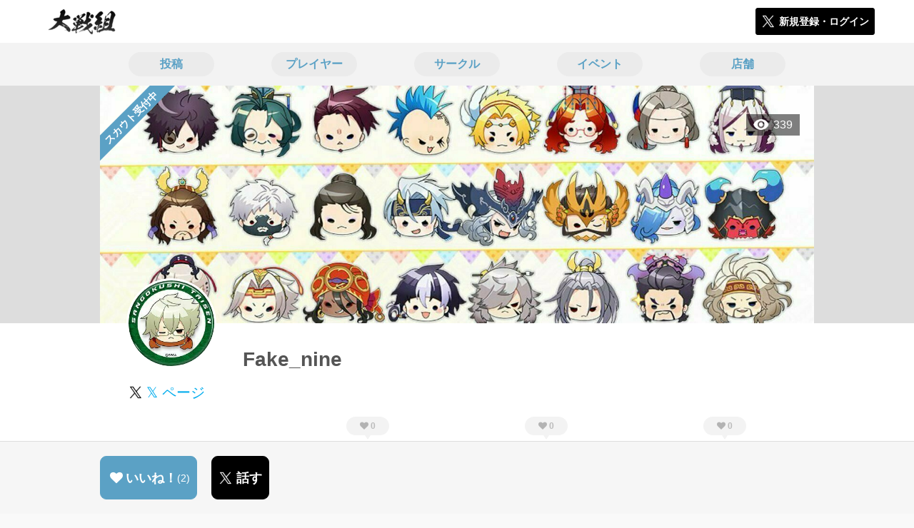

--- FILE ---
content_type: text/html; charset=utf-8
request_url: https://taisengumi.jp/users/289884
body_size: 6823
content:
<!DOCTYPE html><html><head><link rel="stylesheet" media="all" href="/production/assets/vendor/normalize.css/normalize.min.css" /><link rel="stylesheet" media="all" href="/production/assets/vendor/font-awesome/css/font-awesome.min.css" /><link rel="stylesheet" media="all" href="/production/assets/vendor/c3/c3.css" /><link rel="stylesheet" media="screen" href="/production/assets/application.2bf3eae5b7249fefd810.css" /><style>body {
    font-family: "Hiragino Kaku Gothic ProN", "Meiryo", "メイリオ", sans-serif;
}</style><meta name="csrf-param" content="authenticity_token" />
<meta name="csrf-token" content="aluvmXZPEIw1us7Br9HKNKNACiS9T9qHJ1y6u8kNl9+gnJWdx+5WyUWkj40tdp8td+vCkBt2HbnPtVi1KlaSsg==" /><link rel="shortcut icon" type="image/x-icon" href="https://d3r48p4ajaoh51.cloudfront.net/production/uploads/theme/favicon/21/31364bee-6042-4af3-b279-2e2396fedfec.ico" /><link rel="apple-touch-icon" type="image/png" href="" /><meta charset="UTF-8">
<title>大戦組のプレイヤーFake_nineさんのページ</title>
<meta name="description" content="英傑大戦のコミュニティ 大戦組　を利用しているプレイヤー、Fake_nineの詳細です。">
<link rel="canonical" href="https://taisengumi.jp/users/289884">
<meta name="twitter:card" content="summary_large_image">
<meta name="twitter:title" content="大戦組のプレイヤーFake_nineさんのページ">
<meta name="twitter:description" content="英傑大戦のコミュニティ 大戦組　を利用しているプレイヤー、Fake_nineの詳細です。">
<meta name="twitter:image" content="https://d3r48p4ajaoh51.cloudfront.net/production/uploads/user/background_image/289884/2ed762bb-c1fe-4a60-b3ef-b1406e15d7d7.jpg">
<meta property="og:type" content="website">
<meta property="og:url" content="https://taisengumi.jp/users/289884">
<meta property="og:site_name" content="大戦組">
<meta property="og:title" content="大戦組のプレイヤーFake_nineさんのページ">
<meta property="og:description" content="英傑大戦のコミュニティ 大戦組　を利用しているプレイヤー、Fake_nineの詳細です。">
<meta property="og:image" content="https://d3r48p4ajaoh51.cloudfront.net/production/uploads/user/background_image/289884/2ed762bb-c1fe-4a60-b3ef-b1406e15d7d7.jpg">
<meta property="og:locale" content="ja_JP">
<meta name="author" content="https://www.segafave.co.jp">
<meta name="image" content="https://d3r48p4ajaoh51.cloudfront.net/production/uploads/user/background_image/289884/2ed762bb-c1fe-4a60-b3ef-b1406e15d7d7.jpg"><meta content="width=device-width, maximum-scale=1, user-scalable=0" name="viewport" /><style>button:not(.button-none),
[type="button"]:not(.button-none),
[type="reset"]:not(.button-none),
input[type="submit"]:not(.button-none),
.button:not(.button-none) {
  background-color: #5ba1c5;
  border-color: #5ba1c5;
}.color, a.color, .ckeditor a {
  color: #5ba1c5;
}
.fa.active, .active > .fa:not(.white), .fa:not(.white):not(.without-hover):hover {
  color: #5ba1c5;
}
.accordions .accordion.opened .accordion_title:after {
  border-color: #5ba1c5;
}
.status_labels .status {
  color: #5ba1c5;
  border-color: #5ba1c5;
}
.notification_popup {
  background-color: #5ba1c5;
}
.notification_popup:before {
  border-bottom-color: #5ba1c5;
}
.tabs .tabs_inner .tab.active {
  color: #5ba1c5;
}
.tabs .tabs_inner .tab.active:after {
  background-color: #5ba1c5;
}
.active .tabicon svg g path,
.active .tabicon svg g polygon {
  color: #5ba1c5;
  fill: #5ba1c5;
}
.global_nav .global_nav--link:hover .global_nav--link--inner { background-color: #5ba1c5; }
.local_nav--link.active       { color: #5ba1c5; }
.local_nav--link.active:after { border-bottom-color: #5ba1c5; }
.local_nav--link.active .local_nav--link_star       { background-color: #5ba1c5; }
.local_nav--link.active .local_nav--link_star:after { border-top-color: #5ba1c5; }
.bordered_label {
  border-color: rgba(91, 161, 197, 0.5);
  color: rgba(91, 161, 197, 0.5);
}
.bordered_label.active {
  border-color: rgba(91, 161, 197, 1.0);
  color: rgba(91, 161, 197, 1.0);
}
.ribbon:before, .ribbon.large:before {
  border-left-color: #5ba1c5;
  border-top-color: #5ba1c5;
}
.ribbon:after, .ribbon.large:after {
  border-right-color: #5ba1c5;
  border-bottom-color: #5ba1c5;
  -webkit-filter: brightness(0.8);
  filter: brightness(0.8);
}
.ribbon_recruit .text {
  background-color: #5ba1c5;
}
.border-shadow-color {
  box-shadow: 0 0 0 3px #5ba1c5;
}
.border-shadow.border-shadow-color {
  box-shadow: 0 0 0 3px #5ba1c5, 0 0 0 6px #FFFFFF;
}
.special_name > div {
  background: #5ba1c5;
}
.floating_button {
  background: #5ba1c5;
}
.detail_container .detail_main .detail_cooperation_table .sub_text a {
  color: #5ba1c5;
}
.stepper--step.active:before {
  background: #5ba1c5;
}
.stepper--step.active .stepper--step--button {
  border-color: #5ba1c5;
  background: #5ba1c5;
}
.stepper--step.active .stepper--step--button.is-inverted span {
  color: #5ba1c5 !important;
}
.summarized_posts .summary_title .icon {
  background-color: #5ba1c5;
}
.categorized_answers .category_title .icon {
  background-color: #5ba1c5;
}</style><script async="" src="https://www.googletagmanager.com/gtag/js?id=G-9PSMN3TF44"></script><script>window.dataLayer = window.dataLayer || [];
function gtag(){dataLayer.push(arguments);}
gtag('js', new Date());
gtag('config', 'G-9PSMN3TF44');</script></head><body class="users-show " style=" "><div id="wrapper"><div id="header"><div class="header_container"><div class="header_inner"><a class="logo" href="/"><img alt="大戦組" src="https://d3r48p4ajaoh51.cloudfront.net/production/uploads/theme/logo/21/fd01b339-253e-4967-a03d-713f76fcd99e.png" /></a><div class="h1_text"> </div><div class="nav_icons"><div class="button_container"><a class="button small blue" data-modal="#login"><span class="icon icon-twitter"></span><span>新規登録・ログイン</span></a></div></div></div></div></div><div id="contents"><div class="global_nav"><div class="global_nav--inner"><a class="color global_nav--link" href="/posts"><div class="global_nav--link--inner">投稿</div></a><a class="color global_nav--link" href="/users"><div class="global_nav--link--inner">プレイヤー</div></a><a class="color global_nav--link" href="/teams"><div class="global_nav--link--inner">サークル</div></a><a class="color global_nav--link" href="/events"><div class="global_nav--link--inner">イベント</div></a><a class="color global_nav--link" href="/shops"><div class="global_nav--link--inner">店舗</div></a></div></div><div class="local_contents"><div class="main_visual"><div class="main_visual--inner"><img alt="Fake_nine" src="https://d3r48p4ajaoh51.cloudfront.net/production/uploads/user/background_image/289884/2ed762bb-c1fe-4a60-b3ef-b1406e15d7d7.jpg" /><div class="ribbon_recruit"><div class="text">スカウト受付中</div></div><div class="pageview">339</div></div></div><div class="portrait"><div class="portrait--inner"><div class="model_icon large" style=""><img class="circle-clip border-shadow " alt="Fake_nine" style="" src="https://d3r48p4ajaoh51.cloudfront.net/production/uploads/user/image/289884/cfcedc7f-2a5c-45cd-89f9-297efe6fee76.jpg" /></div><h1 class="portrait--name"><div class="portrait--master" data-crossfade="1500"></div><div>Fake_nine</div></h1><a class="portrait--twitter twitter-color" href="https://x.com/Fake_nine" target="_blank"><span class="icon icon-twitter-blue"></span><span>𝕏 ページ</span></a></div></div><div class="local_nav with_star"><div class="local_nav--inner"><a class="local_nav--link active" href="/users/289884"><div class="tabicon"><div class="tabicon--svg"><?xml version="1.0" encoding="UTF-8" standalone="no"?>
<svg width="46px" height="46px" viewBox="0 0 46 46" version="1.1" xmlns="http://www.w3.org/2000/svg" xmlns:xlink="http://www.w3.org/1999/xlink">
    <!-- Generator: Sketch 41.1 (35376) - http://www.bohemiancoding.com/sketch -->
    <title>Group 15</title>
    <desc>Created with Sketch.</desc>
    <defs></defs>
    <g id="Page-1" stroke="none" stroke-width="1" fill="none" fill-rule="evenodd">
        <g id="Group-15" fill="#BBBBBB">
            <path d="M34.5,27.6 L11.5,27.6 C13.3157895,32.22875 17.754386,35.65 23,35.65 C28.245614,35.65 32.6842105,32.22875 34.5,27.6 Z" id="Path"></path>
            <path d="M23,0 C10.35,0 0,10.35 0,23 C0,35.65 10.35,46 23,46 C35.65,46 46,35.65 46,23 C46,10.35 35.65,0 23,0 Z M23,42.0571429 C12.5185714,42.0571429 3.94285714,33.4814286 3.94285714,23 C3.94285714,12.5185714 12.5185714,3.94285714 23,3.94285714 C33.4814286,3.94285714 42.0571429,12.5185714 42.0571429,23 C42.0571429,33.4814286 33.4814286,42.0571429 23,42.0571429 Z" id="Combined-Shape"></path>
            <path d="M15.7714286,21.0285714 C17.1733333,21.0285714 18.4,19.8019048 18.4,18.4 C18.4,16.9980952 17.1733333,15.7714286 15.7714286,15.7714286 C14.3695238,15.7714286 13.1428571,16.9980952 13.1428571,18.4 C13.1428571,19.8019048 14.3695238,21.0285714 15.7714286,21.0285714 L15.7714286,21.0285714 Z" id="Path"></path>
            <path d="M30.2285714,21.0285714 C31.6304762,21.0285714 32.8571429,19.8019048 32.8571429,18.4 C32.8571429,16.9980952 31.6304762,15.7714286 30.2285714,15.7714286 C28.8266667,15.7714286 27.6,16.9980952 27.6,18.4 C27.6,19.8019048 28.8266667,21.0285714 30.2285714,21.0285714 L30.2285714,21.0285714 Z" id="Path"></path>
        </g>
    </g>
</svg></div></div><div class="local_nav--link_text">基本情報</div></a><a class="local_nav--link" href="/users/289884/posts"><div class="local_nav--link_star"><i class="fa fa-heart"></i><div class="local_nav--link_star_count">0</div></div><div class="local_nav--link_num">0</div><div class="local_nav--link_text">投稿</div></a><a class="local_nav--link" href="/users/289884/teams"><div class="local_nav--link_star"><i class="fa fa-heart"></i><div class="local_nav--link_star_count">0</div></div><div class="local_nav--link_num">0</div><div class="local_nav--link_text">サークル</div></a><a class="local_nav--link" href="/users/289884/events"><div class="local_nav--link_star"><i class="fa fa-heart"></i><div class="local_nav--link_star_count">0</div></div><div class="local_nav--link_num">0</div><div class="local_nav--link_text">イベント</div></a></div></div><div class="detail_container"><div class="detail_main"><table class="attributes_table"><tbody><tr><th>主君名</th><td><span>ふぇいく</span></td></tr><tr><th>全国主君ランキング</th><td><span>3089 位</span></td></tr><tr><th>階級</th><td><div class="image"><img src="https://image.eiketsu-taisen.net/league_v3/daf49be56fd585ae53c312c5ccf31521.png?250219a" /></div></td></tr><tr><th>称号</th><td><div class="image"><img src="https://image.eiketsu-taisen.net/general/title/3fb8ca7c39e6e3134607cce12994dc3f.png?250219a" /></div><div class="image"><img src="https://image.eiketsu-taisen.net/general/title/21d73ca1f0dc2d65cf7b06790afcb9dc.png?250219a" /></div><div class="image"><img src="https://image.eiketsu-taisen.net/general/title/a4a78a4f21595efd1f5fa4e7d717c192.png?250219a" /></div></td></tr><tr><th>肖像</th><td><div class="eiketsu_avatars"><div class="eiketsu_avatar"><img class="avatar_background" src="https://image.eiketsu-taisen.net/item/avatar_background/c08d48815e7f48e8471a1c66595ec625.png?250219a" /><img class="avatar_img" src="https://image.eiketsu-taisen.net/general/avatar/4e9e22efbfd3f97e8bca6972b0f0affa.png?250219a" /><img class="avatar_frame" src="https://image.eiketsu-taisen.net/item/avatar_frame/18aaa32df213cd5da0f98248563f8029.png?250219a" /></div><div class="eiketsu_avatar"><img class="avatar_background" src="https://image.eiketsu-taisen.net/item/avatar_background/867be9ce6fc5337596b076fbec2af9e5.png?250219a" /><img class="avatar_img" src="https://image.eiketsu-taisen.net/general/avatar/7cd94fa206d5b96adf8eced5d34b3a36.png?250219a" /><img class="avatar_frame" src="https://image.eiketsu-taisen.net/item/avatar_frame/e1b0311751f246893000e5c77fe25d06.png?250219a" /></div><div class="eiketsu_avatar"><img class="avatar_background" src="https://image.eiketsu-taisen.net/item/avatar_background/867be9ce6fc5337596b076fbec2af9e5.png?250219a" /><img class="avatar_img" src="https://image.eiketsu-taisen.net/general/avatar/4095c462338e5aa176a3b8ca0720caef.png?250219a" /><img class="avatar_frame" src="https://image.eiketsu-taisen.net/item/avatar_frame/de3aa324d7eb8e0a512bcd25d672053a.png?250219a" /></div></div></td></tr><tr><th>チーム名</th><td><span>ぼっちザぼっく</span></td></tr><tr><th>メダル</th><td><img class="eiketsu_trophy" src="/images/eiketsu/icon_medal.png" /><span class="eiketsu_trophy_count">× 37</span></td></tr><tr><th>マイ店舗</th><td></td></tr></tbody></table><div class="detail_content"><div class="text ckeditor_text"></div></div><div class="detail_like detail_parts"><div class="title">いいね！してくれた人<span class="c-gray">（ 2 ）</span></div><div class="icons"><a class="icon" href="/users/283165"><div class="model_icon small" style=""><img class="circle-clip border-shadow border-shadow-color" alt="ジョンからの手紙" style="box-shadow: 0 0 0 3px #5ba1c5, 0 0 0 6px #FFFFFF" src="https://d3r48p4ajaoh51.cloudfront.net/production/uploads/user/image/283165/a29c4628-ea01-490b-affb-1963e0303994.jpg" /><div class="special_name"><div class="pc" style="color: #ffffff; background: #5ba1c5">文士</div><div class="sp" style="color: #ffffff; background: #5ba1c5">文士</div></div></div></a><a class="icon" href="/users/284287"><div class="model_icon small" style=""><img class="circle-clip border-shadow " alt="猫山夢之助＠駄猫" style="" src="https://d3r48p4ajaoh51.cloudfront.net/production/uploads/user/image/284287/b37b7466-b6eb-4fe5-a271-0fb63c416466.jpg" /></div></a></div></div></div><div class="breadcrumb"><a href="/">HOME</a> > <a href="/users">プレイヤー一覧</a> > プレイヤー詳細</div><div class="fixed_bottom_spacer"></div><div class="fixed_bottom"><div class="fixed_bottom_inner"><div class="left_contents"><div class="button icon-button like_User_289884 not-logined" data-like="#" data-path="/users/289884/star"><i class="fa fa-heart white"></i><span class="text">いいね！</span><span class="num like-text">2</span></div><a class="button icon-button blue" href="https://x.com/share?url=%5Bhttps%3A%2F%2Ftaisengumi.jp%2Fusers%2F289884%5D&amp;text=%40Fake_nine+Fake_nine%E3%81%95%E3%82%93%E3%80%81%E3%81%AF%E3%81%98%E3%82%81%E3%81%BE%E3%81%97%E3%81%A6%E3%80%82%E5%A4%A7%E6%88%A6%E7%B5%84%E3%81%A7%E8%A6%8B%E3%81%A4%E3%81%91%E3%81%9F%E3%81%AE%E3%81%A7%E5%A3%B0%E3%82%92%E3%81%8B%E3%81%91%E3%81%A6%E3%81%BF%E3%81%BE%E3%81%97%E3%81%9F%E3%80%82&amp;hashtags=%E5%A4%A7%E6%88%A6%E7%B5%84" target="_blank"><span class="icon icon-twitter"></span><span>話す</span></a></div><div class="right_contents"></div></div></div></div></div></div></div><div class="modal" id="login"><div class="modal_content"><div class="title">大戦組に参加する</div><div class="text left">大戦組への参加希望ありがとうございます！</div><div class="text left">参加の前に「<a class="color" href="/terms" target="_blank">利用規約</a>」をご一読ください。</div><div class="text left">また、大戦組への参加には 𝕏 アカウントが必要となります。事前に 𝕏 アカウントの取得をお願い致します。</div><div class="text left">参加の準備が整いましたら、以下のボタンからご登録をお願い致します。</div><a class="button icon-button blue" rel="nofollow" data-method="post" href="/auth/twitter"><span class="icon icon-twitter"></span><span>利用規約に同意して登録</span></a></div></div><div class="modal" id="able_secede"><div class="modal_content"><div class="title">脱退</div><div class="text"><span class="team_name"></span>から脱退します。<br />よろしいですか？</div><div class="buttons"><div class="button gray close_modal_js">脱退しない</div></div></div></div><div class="modal" id="unable_secede"><div class="modal_content"><div class="title">脱退</div><div class="text left"><div class="red-text">現在、あなたしか管理者がいないため脱退することができません。</div>1サークルにつき1人以上の管理者が必要です。脱退するには、他メンバーを管理者に指名する必要があります。</div></div></div><div class="modal" id="general_cooperation"><div class="modal_content"><div class="title">.NET連携</div><div class="text">連携コードを入力してください。</div><form autocomplete="off" action="/users/289884/cooperate" accept-charset="UTF-8" method="post"><input type="hidden" name="_method" value="patch" autocomplete="off" /><input type="hidden" name="authenticity_token" value="edWECNitd+wgJxOvqIyQMSDDqIlEw9K9Ev1vh77oBkce4GvihaCJkhQx/+oyZ96mc8W/ZlkvtHN8tYHszZmMEQ==" autocomplete="off" /><input class="form-control" id="register_id" name="register_id" type="text" /><div class="buttons"></div></form></div></div><script src="//cdn.ckeditor.com/4.19.0/standard-all/ckeditor.js"></script><script>CKEDITOR.replaceClass = null;var root = '/production/assets/vendor/ckeditor/';var config_js = '/production/assets/ckeditor_config.2bf3eae5b7249fefd810.js';var ckeditor_can_upload_image = true;var is_remove_puyo_simulator_plugin = true;</script><script>// 今のところ不要だけど一応取得
var param = document.querySelector('meta[name="csrf-param"]').content;
var token = document.querySelector('meta[name="csrf-token"]').content;

(function() {
  if (typeof CKEDITOR != 'undefined') {
    CKEDITOR.plugins.addExternal( 'confighelper', root + 'plugins/confighelper/', 'plugin.js' );
    CKEDITOR.plugins.addExternal( 'youtube', root + 'plugins/youtube/', 'plugin.js' );
    CKEDITOR.plugins.addExternal( 'divarea', root + 'plugins/divarea/', 'plugin.js' );
    CKEDITOR.plugins.addExternal( 'tweet', root + 'plugins/tweet/', 'plugin.js' );
    CKEDITOR.plugins.addExternal( 'puyo_simulator', root + 'plugins/puyo_simulator/', 'plugin.js' );

    var targets = document.querySelectorAll('textarea.ckeditor');
    [].forEach.call(targets, function(elm){
      if (elm.id !== undefined && CKEDITOR.instances[elm.id] === undefined) {
        var ckeditor_config = { customConfig: config_js };
        if ( !ckeditor_can_upload_image ) { ckeditor_config.toolbar = 'NoImg'; }
        if (is_remove_puyo_simulator_plugin) { ckeditor_config.removePlugins = 'puyo_simulator'; }

        instance = CKEDITOR.replace(elm.id, ckeditor_config);

        // CSRFトークンをセット
        instance.on('fileUploadRequest', function (evt) {
          evt.data.requestData = {};
          evt.data.requestData[param] = token;

          // 管理ページならスコープを定義する
          if ( document.querySelector('#admin-layout') !== null ) {
            evt.data.requestData['scope'] = 'Admin';
          }
        }, null, null, 5);
      }
    });
  }
})();</script><script src="/production/assets/vendor/load-image/load-image.all.min.js"></script><script async="" charset="UTF-8" id="twitter-wjs" src="//platform.twitter.com/widgets.js"></script><script src="/production/assets/vendor/d3/d3.min.js"></script><script src="/production/assets/vendor/c3/c3.min.js"></script><script src="/production/assets/application.2bf3eae5b7249fefd810.js"></script><div class="detail_container star_owners" style="display: none"><div class="detail_like detail_parts"><div class="title">いいね!してくれた人<span class="c-gray like_count"></span><div class="fa fa-close"></div></div><div class="icons"></div></div></div></body></html>